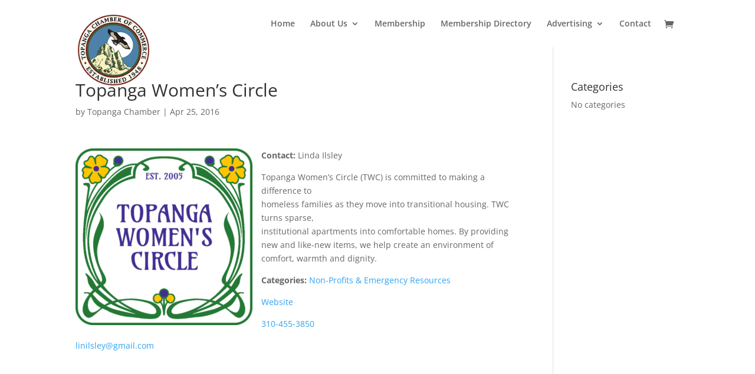

--- FILE ---
content_type: text/css
request_url: https://topangachamber.org/wp-content/themes/Divi-child/style.css?ver=4.27.5
body_size: -45
content:
/*
 Theme Name:   Divi Child
 Theme URI:    https://corewpress.com/
 Description:  Divi Child Theme
 Author:       Corewpress
 Author URI:   https://corewpress.com
 Template:     Divi
 Version:      1.0.0
 Text Domain:  divi-child
*/

#main-header {
    box-shadow: none;
    -moz-box-shadow: none;
    -webkit-box-shadow: none;
}

#logo {
    max-height: 100%;
    margin: 25px -30px 0 0;
}

#top-menu li.current-menu-item > a {
    color: #ffba5a;
}

.nav li ul {
    border-top: 3px solid #ffba5a;
}

div#media_image-3 {
    width: 70%;
    margin-bottom: 20px;
}

#footer-widgets .footer-widget li {
    padding-left: 0;
    margin-top: 15px;
}

#footer-widgets .footer-widget li:before {
    content: none;
}

.footer-widget h4 {
    color: #fff;
    margin-bottom: 15px;
}

#footer-widgets .footer-widget a {
    color: #ffba5a !important;
}


--- FILE ---
content_type: text/css
request_url: https://topangachamber.org/wp-content/et-cache/global/et-divi-customizer-global.min.css?ver=1764931950
body_size: 69
content:
body,.et_pb_column_1_2 .et_quote_content blockquote cite,.et_pb_column_1_2 .et_link_content a.et_link_main_url,.et_pb_column_1_3 .et_quote_content blockquote cite,.et_pb_column_3_8 .et_quote_content blockquote cite,.et_pb_column_1_4 .et_quote_content blockquote cite,.et_pb_blog_grid .et_quote_content blockquote cite,.et_pb_column_1_3 .et_link_content a.et_link_main_url,.et_pb_column_3_8 .et_link_content a.et_link_main_url,.et_pb_column_1_4 .et_link_content a.et_link_main_url,.et_pb_blog_grid .et_link_content a.et_link_main_url,body .et_pb_bg_layout_light .et_pb_post p,body .et_pb_bg_layout_dark .et_pb_post p{font-size:14px}.et_pb_slide_content,.et_pb_best_value{font-size:15px}#footer-info{font-size:12px}@media only screen and (min-width:1350px){.et_pb_row{padding:27px 0}.et_pb_section{padding:54px 0}.single.et_pb_pagebuilder_layout.et_full_width_page .et_post_meta_wrapper{padding-top:81px}.et_pb_fullwidth_section{padding:0}}#main-header{box-shadow:none;-moz-box-shadow:none;-webkit-box-shadow:none}#logo{max-height:100%}#top-menu li.current-menu-item>a{color:#ffba5a}.nav li ul{border-top:3px solid #ffba5a}div#media_image-3{width:70%;margin-bottom:20px}#footer-widgets .footer-widget li{padding-left:0;margin-top:15px}#footer-widgets .footer-widget li:before{content:none}.footer-widget h4{color:#fff;margin-bottom:15px}#footer-widgets .footer-widget a{color:#ffba5a!important}.et_header_style_left .logo_container{height:120px}